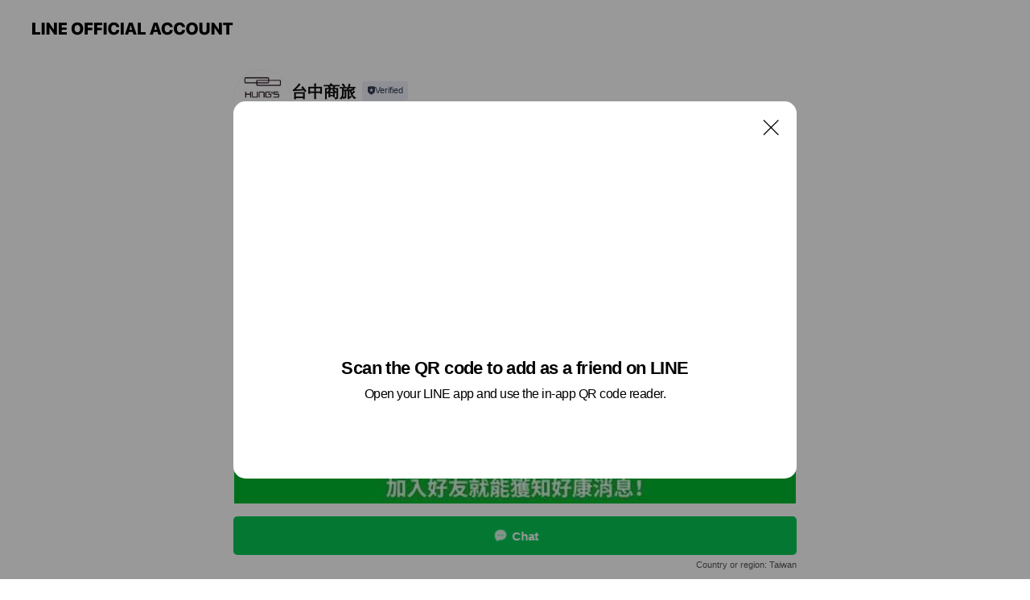

--- FILE ---
content_type: text/html; charset=utf-8
request_url: https://page.line.me/olt4505l?openQrModal=true
body_size: 11886
content:
<!DOCTYPE html><html lang="en"><script id="oa-script-list" type="application/json">https://page.line-scdn.net/_next/static/chunks/pages/_app-04a59534f1b6ba96.js,https://page.line-scdn.net/_next/static/chunks/pages/%5BsearchId%5D-64515e177c06d1a4.js</script><head><meta charSet="UTF-8"/><meta name="viewport" content="width=device-width,initial-scale=1,minimum-scale=1,maximum-scale=1,user-scalable=no,viewport-fit=cover"/><link rel="apple-touch-icon" sizes="180x180" href="https://page.line-scdn.net/favicons/apple-touch-icon.png"/><link rel="icon" type="image/png" sizes="32x32" href="https://page.line-scdn.net/favicons/favicon-32x32.png"/><link rel="icon" type="image/png" sizes="16x16" href="https://page.line-scdn.net/favicons/favicon-16x16.png&quot;"/><link rel="mask-icon" href="https://page.line-scdn.net/favicons/safari-pinned-tab.svg" color="#4ecd00"/><link rel="shortcut icon" href="https://page.line-scdn.net/favicons/favicon.ico"/><meta name="theme-color" content="#ffffff"/><meta property="og:image" content="https://page-share.line.me//%40olt4505l/global/og_image.png?ts=1768793127567"/><meta name="twitter:card" content="summary_large_image"/><link rel="stylesheet" href="https://unpkg.com/swiper@6.8.1/swiper-bundle.min.css"/><title>台中商旅 | LINE Official Account</title><meta property="og:title" content="台中商旅 | LINE Official Account"/><meta name="twitter:title" content="台中商旅 | LINE Official Account"/><link rel="canonical" href="https://page.line.me/olt4505l"/><meta property="line:service_name" content="Official Account"/><meta property="line:sub_title_2" content=" 台中市西屯區台灣大道三段593號"/><meta name="description" content="台中商旅&#x27;s LINE official account profile page. Add them as a friend for the latest news."/><meta name="next-head-count" content="18"/><link rel="preload" href="https://page.line-scdn.net/_next/static/css/6c56c7c442f9e637.css" as="style"/><link rel="stylesheet" href="https://page.line-scdn.net/_next/static/css/6c56c7c442f9e637.css" data-n-g=""/><link rel="preload" href="https://page.line-scdn.net/_next/static/css/32cf1b1e6f7e57c2.css" as="style"/><link rel="stylesheet" href="https://page.line-scdn.net/_next/static/css/32cf1b1e6f7e57c2.css" data-n-p=""/><noscript data-n-css=""></noscript><script defer="" nomodule="" src="https://page.line-scdn.net/_next/static/chunks/polyfills-c67a75d1b6f99dc8.js"></script><script src="https://page.line-scdn.net/_next/static/chunks/webpack-130e19885477412b.js" defer=""></script><script src="https://page.line-scdn.net/_next/static/chunks/framework-5d5971fdfab04833.js" defer=""></script><script src="https://page.line-scdn.net/_next/static/chunks/main-05d9c954f502a1b0.js" defer=""></script><script src="https://page.line-scdn.net/_next/static/chunks/e893f787-81841bf25f7a5b4d.js" defer=""></script><script src="https://page.line-scdn.net/_next/static/chunks/fd0ff8c8-d43e8626c80b2f59.js" defer=""></script><script src="https://page.line-scdn.net/_next/static/chunks/518-b33b01654ebc3704.js" defer=""></script><script src="https://page.line-scdn.net/_next/static/chunks/421-6db75eee1ddcc32a.js" defer=""></script><script src="https://page.line-scdn.net/_next/static/chunks/70-2befe84e3601a64e.js" defer=""></script><script src="https://page.line-scdn.net/_next/static/chunks/806-b648e1cb86c8d62b.js" defer=""></script><script src="https://page.line-scdn.net/_next/static/chunks/137-90ab3d3bd63e8e4a.js" defer=""></script><script src="https://page.line-scdn.net/_next/static/chunks/124-b469aeaada29d832.js" defer=""></script><script src="https://page.line-scdn.net/_next/static/chunks/423-d26e88c20d1ad3af.js" defer=""></script><script src="https://page.line-scdn.net/_next/static/chunks/913-0e0576b9d3accdb4.js" defer=""></script><script src="https://page.line-scdn.net/_next/static/chunks/741-3bb2a46e2bff1fe4.js" defer=""></script><script src="https://page.line-scdn.net/_next/static/wbE9r1btNEObkNSy-fn7d/_buildManifest.js" defer=""></script><script src="https://page.line-scdn.net/_next/static/wbE9r1btNEObkNSy-fn7d/_ssgManifest.js" defer=""></script></head><body class=""><div id="__next"><div class="wrap main" style="--profile-button-color:#06c755" data-background="false" data-theme="true" data-js-top="true"><header id="header" class="header header_web"><div class="header_wrap"><span class="header_logo"><svg xmlns="http://www.w3.org/2000/svg" fill="none" viewBox="0 0 250 17" class="header_logo_image" role="img" aria-label="LINE OFFICIAL ACCOUNT" title="LINE OFFICIAL ACCOUNT"><path fill="#000" d="M.118 16V1.204H3.88v11.771h6.121V16zm11.607 0V1.204h3.763V16zm6.009 0V1.204h3.189l5.916 8.541h.072V1.204h3.753V16h-3.158l-5.947-8.634h-.072V16zm15.176 0V1.204h10.14v3.025h-6.377V7.15h5.998v2.83h-5.998v2.994h6.378V16zm23.235.267c-4.491 0-7.3-2.943-7.3-7.66v-.02c0-4.707 2.83-7.65 7.3-7.65 4.502 0 7.311 2.943 7.311 7.65v.02c0 4.717-2.8 7.66-7.311 7.66m0-3.118c2.153 0 3.486-1.763 3.486-4.542v-.02c0-2.8-1.363-4.533-3.486-4.533-2.102 0-3.466 1.723-3.466 4.532v.02c0 2.81 1.354 4.543 3.466 4.543M65.291 16V1.204h10.07v3.025h-6.306v3.373h5.732v2.881h-5.732V16zm11.731 0V1.204h10.07v3.025h-6.307v3.373h5.732v2.881h-5.732V16zm11.73 0V1.204h3.764V16zm12.797.267c-4.44 0-7.198-2.84-7.198-7.67v-.01c0-4.83 2.779-7.65 7.198-7.65 3.866 0 6.542 2.481 6.676 5.793v.103h-3.62l-.021-.154c-.235-1.538-1.312-2.625-3.035-2.625-2.06 0-3.363 1.692-3.363 4.522v.01c0 2.861 1.313 4.563 3.374 4.563 1.63 0 2.789-1.015 3.045-2.666l.02-.112h3.62l-.01.112c-.133 3.312-2.84 5.784-6.686 5.784m8.47-.267V1.204h3.763V16zm5.189 0 4.983-14.796h4.604L129.778 16h-3.947l-.923-3.25h-4.83l-.923 3.25zm7.249-11.577-1.6 5.62h3.271l-1.599-5.62zM131.204 16V1.204h3.763v11.771h6.121V16zm14.868 0 4.983-14.796h4.604L160.643 16h-3.948l-.923-3.25h-4.83L150.02 16zm7.249-11.577-1.599 5.62h3.271l-1.6-5.62zm14.653 11.844c-4.44 0-7.198-2.84-7.198-7.67v-.01c0-4.83 2.779-7.65 7.198-7.65 3.866 0 6.542 2.481 6.675 5.793v.103h-3.619l-.021-.154c-.236-1.538-1.312-2.625-3.035-2.625-2.061 0-3.363 1.692-3.363 4.522v.01c0 2.861 1.312 4.563 3.373 4.563 1.631 0 2.789-1.015 3.046-2.666l.02-.112h3.62l-.01.112c-.134 3.312-2.841 5.784-6.686 5.784m15.258 0c-4.44 0-7.198-2.84-7.198-7.67v-.01c0-4.83 2.778-7.65 7.198-7.65 3.866 0 6.542 2.481 6.675 5.793v.103h-3.619l-.021-.154c-.236-1.538-1.312-2.625-3.035-2.625-2.061 0-3.363 1.692-3.363 4.522v.01c0 2.861 1.312 4.563 3.373 4.563 1.631 0 2.789-1.015 3.046-2.666l.02-.112h3.62l-.011.112c-.133 3.312-2.84 5.784-6.685 5.784m15.36 0c-4.491 0-7.3-2.943-7.3-7.66v-.02c0-4.707 2.83-7.65 7.3-7.65 4.502 0 7.311 2.943 7.311 7.65v.02c0 4.717-2.799 7.66-7.311 7.66m0-3.118c2.154 0 3.487-1.763 3.487-4.542v-.02c0-2.8-1.364-4.533-3.487-4.533-2.102 0-3.466 1.723-3.466 4.532v.02c0 2.81 1.354 4.543 3.466 4.543m15.514 3.118c-3.855 0-6.367-2.184-6.367-5.517V1.204h3.763v9.187c0 1.723.923 2.758 2.615 2.758 1.681 0 2.604-1.035 2.604-2.758V1.204h3.763v9.546c0 3.322-2.491 5.517-6.378 5.517M222.73 16V1.204h3.189l5.916 8.541h.072V1.204h3.753V16h-3.158l-5.947-8.634h-.072V16zm18.611 0V4.229h-4.081V1.204h11.915v3.025h-4.081V16z"></path></svg></span></div></header><div class="container"><div data-intersection-target="profileFace" class="_root_f63qr_2 _modeLiffApp_f63qr_155"><div class="_account_f63qr_11"><div class="_accountHead_f63qr_16"><div class="_accountHeadIcon_f63qr_22"><a class="_accountHeadIconLink_f63qr_31" href="/olt4505l/profile/img"><div class="_root_19dwp_1"><img class="_thumbnailImage_19dwp_8" src="https://profile.line-scdn.net/0hdGHHvMrZO2h1MRdQaCJEP0l0NQUCHz0gDQcmCVhjYQxbBng-HVMmD1Q4Z1EKVX85HVJ0C1gybQpR/preview" alt="Show profile photo" width="70" height="70"/></div></a></div><div class="_accountHeadContents_f63qr_34"><h1 class="_accountHeadTitle_f63qr_37"><span class="_accountHeadTitleText_f63qr_51">台中商旅</span><button type="button" class="_accountHeadBadge_f63qr_54" aria-label="Show account info"><span class="_root_4p75h_1 _typeCertified_4p75h_20"><span class="_icon_4p75h_17"><span role="img" aria-label="Verification status" class="la labs _iconImage_4p75h_17" style="width:11px;aspect-ratio:1;display:inline-grid;place-items:stretch"><svg xmlns="http://www.w3.org/2000/svg" data-laicon-version="10.2" viewBox="0 0 20 20" fill="currentColor"><g transform="translate(-2 -2)"><path d="M12 2.5c-3.7 0-6.7.7-7.8 1-.3.2-.5.5-.5.8v8.9c0 3.2 4.2 6.3 8 8.2.1 0 .2.1.3.1s.2 0 .3-.1c3.9-1.9 8-5 8-8.2V4.3c0-.3-.2-.6-.5-.7-1.1-.3-4.1-1.1-7.8-1.1zm0 4.2 1.2 2.7 2.7.3-1.9 2 .4 2.8-2.4-1.2-2.4 1.3.4-2.8-1.9-2 2.7-.3L12 6.7z"/></g></svg></span></span><span class="_label_4p75h_42">Verified</span></span></button></h1><div class="_accountHeadSubTexts_f63qr_58"><p class="_accountHeadSubText_f63qr_58">Friends<!-- --> <!-- -->3,265</p></div></div></div><div class="_accountInfo_f63qr_73"><p class="_accountInfoText_f63qr_85">台中商旅即是”家”的延伸</p><p class="_accountInfoText_f63qr_85">24H</p><p><a class="_accountInfoWebsiteLink_f63qr_137" href="http://www.hungsmansion.com/html/aboutus.htm"><span class="_accountInfoWebsiteUrl_f63qr_141">www.hungsmansion.com/html/aboutus.htm</span><span class="_accountInfoWebsiteCount_f63qr_147">1 other items</span></a></p></div><div class="_actionButtons_f63qr_152"><div><div class="_root_1nhde_1"><button type="button" class="_button_1nhde_9"><span class="_icon_1nhde_31"><span role="img" class="la lar" style="width:14px;aspect-ratio:1;display:inline-grid;place-items:stretch"><svg xmlns="http://www.w3.org/2000/svg" data-laicon-version="15.0" viewBox="0 0 20 20" fill="currentColor"><g transform="translate(-2 -2)"><path d="M11.8722 10.2255a.9.9 0 1 0 0 1.8.9.9 0 0 0 0-1.8Zm-3.5386 0a.9.9 0 1 0 0 1.8.9.9 0 0 0 0-1.8Zm7.0767 0a.9.9 0 1 0 0 1.8.9.9 0 0 0 0-1.8Z"/><path d="M6.5966 6.374c-1.256 1.2676-1.988 3.1338-1.988 5.5207 0 2.8387 1.6621 5.3506 2.8876 6.8107.6247-.8619 1.6496-1.7438 3.2265-1.7444h.0015l2.2892-.0098h.0028c3.4682 0 6.2909-2.8223 6.2909-6.2904 0-1.9386-.7072-3.4895-1.9291-4.5632C16.1475 5.0163 14.3376 4.37 12.0582 4.37c-2.3602 0-4.2063.7369-5.4616 2.004Zm-.9235-.915C7.2185 3.8991 9.4223 3.07 12.0582 3.07c2.5189 0 4.6585.7159 6.1779 2.051 1.5279 1.3427 2.371 3.2622 2.371 5.5398 0 4.1857-3.4041 7.5896-7.5894 7.5904h-.0015l-2.2892.0098h-.0028c-1.33 0-2.114.9634-2.5516 1.8265l-.4192.8269-.6345-.676c-1.2252-1.3055-3.8103-4.4963-3.8103-8.3437 0-2.6555.8198-4.8767 2.3645-6.4358Z"/></g></svg></span></span><span class="_label_1nhde_14">Chat</span></button></div><div class="_root_1nhde_1"><a role="button" href="https://line.me/R/home/public/main?id=olt4505l&amp;utm_source=businessprofile&amp;utm_medium=action_btn" class="_button_1nhde_9"><span class="_icon_1nhde_31"><span role="img" class="la lar" style="width:14px;aspect-ratio:1;display:inline-grid;place-items:stretch"><svg xmlns="http://www.w3.org/2000/svg" data-laicon-version="15.0" viewBox="0 0 20 20" fill="currentColor"><g transform="translate(-2 -2)"><path d="M6.0001 4.5104a.35.35 0 0 0-.35.35v14.2792a.35.35 0 0 0 .35.35h12a.35.35 0 0 0 .35-.35V4.8604a.35.35 0 0 0-.35-.35h-12Zm-1.65.35c0-.9112.7387-1.65 1.65-1.65h12c.9113 0 1.65.7388 1.65 1.65v14.2792c0 .9113-.7387 1.65-1.65 1.65h-12c-.9113 0-1.65-.7387-1.65-1.65V4.8604Z"/><path d="M15.0534 12.65H8.9468v-1.3h6.1066v1.3Zm0-3.3413H8.9468v-1.3h6.1066v1.3Zm0 6.6827H8.9468v-1.3h6.1066v1.3Z"/></g></svg></span></span><span class="_label_1nhde_14">Posts</span></a></div><div class="_root_1nhde_1"><button type="button" class="_button_1nhde_9"><span class="_icon_1nhde_31"><span role="img" class="la lar" style="width:14px;aspect-ratio:1;display:inline-grid;place-items:stretch"><svg xmlns="http://www.w3.org/2000/svg" data-laicon-version="15.0" viewBox="0 0 20 20" fill="currentColor"><g transform="translate(-2 -2)"><path d="m7.2948 4.362 2.555 2.888a.137.137 0 0 1-.005.188l-1.771 1.771a.723.723 0 0 0-.183.316.8889.8889 0 0 0-.031.215 1.42 1.42 0 0 0 .038.351c.052.23.16.51.333.836.348.654.995 1.551 2.143 2.699 1.148 1.148 2.045 1.795 2.7 2.144.325.173.605.28.835.332.113.025.233.042.351.038a.8881.8881 0 0 0 .215-.031.7244.7244 0 0 0 .316-.183l1.771-1.772a.1367.1367 0 0 1 .188-.005l2.889 2.556a.9241.9241 0 0 1 .04 1.346l-1.5 1.5c-.11.11-.4.28-.93.358-.516.076-1.21.058-2.06-.153-1.7-.422-4.002-1.608-6.67-4.276-2.667-2.667-3.853-4.97-4.275-6.668-.21-.851-.23-1.545-.153-2.06.079-.53.248-.821.358-.93l1.5-1.501a.9239.9239 0 0 1 1.346.04v.001Zm.973-.862a2.224 2.224 0 0 0-3.238-.099l-1.5 1.5c-.376.377-.623.97-.725 1.66-.104.707-.068 1.573.178 2.564.492 1.982 1.827 4.484 4.618 7.274 2.79 2.791 5.292 4.126 7.275 4.618.99.246 1.856.282 2.563.178.69-.102 1.283-.349 1.66-.725l1.5-1.5a2.2247 2.2247 0 0 0 .4408-2.5167 2.2252 2.2252 0 0 0-.5398-.7213l-2.889-2.557a1.4369 1.4369 0 0 0-1.968.06l-1.565 1.565a2.7941 2.7941 0 0 1-.393-.177c-.509-.27-1.305-.828-2.392-1.915-1.087-1.088-1.644-1.883-1.915-2.392a2.6894 2.6894 0 0 1-.177-.393l1.564-1.565c.537-.537.563-1.4.06-1.968L8.2678 3.5Z"/></g></svg></span></span><span class="_label_1nhde_14">Call</span></button></div></div></div></div></div><div class="content"><div class="ldsg-tab plugin_tab" data-flexible="flexible" style="--tab-indicator-position:0px;--tab-indicator-width:0px" id="tablist"><div class="tab-content"><div class="tab-content-inner"><div class="tab-list" role="tablist"><a aria-selected="true" role="tab" class="tab-list-item" tabindex="0"><span class="text">帳號簡介</span></a><a aria-selected="false" role="tab" class="tab-list-item"><span class="text">Mixed media feed</span></a><a aria-selected="false" role="tab" class="tab-list-item"><span class="text">房型介紹</span></a><a aria-selected="false" role="tab" class="tab-list-item"><span class="text">Basic info</span></a></div><div class="tab-indicator"></div></div></div></div><section class="section section_text" id="plugin-signboard-77912322758986" data-js-plugin="signboard"><h2 class="title_section" data-testid="plugin-header"><span class="title">帳號簡介</span></h2><div class="text_plugin"><div class="text_plugin_desc"><div class="text_area"><p class="text">台中商旅企業願景: 讓工作結合旅行等於生活的實踐家 企業使命: 台中商旅即是”家”的延伸　為理念 核心價值: 安全,便利,健康,舒適</p></div></div></div></section><section class="section media_seemore" id="plugin-media-77911634954628" data-js-plugin="media"><h2 class="title_section" data-testid="plugin-header"><span class="title">Mixed media feed</span></h2><div class="photo_plugin"><div class="photo_item"><a data-testid="link-with-next" href="/olt4505l/media/77911634954628/item/1153906841706028800"><picture class="picture"><img class="image" alt=""/></picture></a></div><div class="photo_item"><a data-testid="link-with-next" href="/olt4505l/media/77911634954628/item/1153768241506027800"><picture class="picture"><img class="image" alt=""/></picture></a></div><div class="photo_item"><a data-testid="link-with-next" href="/olt4505l/media/77911634954628/item/4366782"><picture class="picture"><img class="image" alt=""/></picture></a></div><div class="photo_item"><a data-testid="link-with-next" href="/olt4505l/media/77911634954628/item/4366781"><picture class="picture"><img class="image" alt=""/></picture></a></div><div class="photo_item"><a data-testid="link-with-next" href="/olt4505l/media/77911634954628/item/4366780"><picture class="picture"><img class="image" alt=""/></picture></a></div><div class="photo_item"><a data-testid="link-with-next" href="/olt4505l/media/77911634954628/item/4366779"><picture class="picture"><img class="image" alt=""/></picture></a></div><div class="photo_item"><a data-testid="link-with-next" href="/olt4505l/media/77911634954628/item/4366778"><picture class="picture"><img class="image" alt=""/></picture></a></div></div></section><section class="section section_collection" id="plugin-showcase-77911818442644" data-js-plugin="showcase"><a data-testid="link-with-next" class="link" href="/olt4505l/showcase/77911818442644"><h2 class="title_section" data-testid="plugin-header"><span class="title">房型介紹</span><span class="text_more">See more</span></h2></a><div class="collection_plugin"><div class="collection_plugin_item"><div class="collection_image"><picture class="picture"><img class="image" alt=""/></picture><span class="icon_outlink" data-testid="external-link-icon"><svg xmlns="http://www.w3.org/2000/svg" data-laicon-version="15" viewBox="0 0 20 20"><g fill="#fff"><path d="M9.465 9.707l7.83-7.83.92.92-7.831 7.829-.92-.92z"></path><path d="M17.458 2.622H12.92v-1.3h5.838v5.826h-1.3V2.622zM2.65 4.23a.185.185 0 01.01-.02.474.474 0 01.095-.117.557.557 0 01.142-.097.218.218 0 01.078-.023h7.955v-1.3H2.976c-.442 0-.836.22-1.102.464-.258.238-.523.621-.523 1.077v12.794c0 1.089.9 1.703 1.703 1.703h12.55c.962 0 1.749-.683 1.749-1.585V9.167h-1.3v7.96c0 .064-.08.284-.448.284H3.053a.435.435 0 01-.283-.11.371.371 0 01-.12-.293V4.23z"></path></g></svg></span></div><div class="collection_info"><strong class="collection_title">經典客房Classic Single</strong><p class="collection_desc">NT$3,800起 一大床(210cm*200cm)</p></div><a target="_blank" rel="noopener noreferrer ugc nofollow" href="https://tcch.ezhotel.com.tw/room/H" class="collection_link" data-testid="external-link"></a></div><div class="collection_plugin_item"><div class="collection_image"><picture class="picture"><img class="image" alt=""/></picture><span class="icon_outlink" data-testid="external-link-icon"><svg xmlns="http://www.w3.org/2000/svg" data-laicon-version="15" viewBox="0 0 20 20"><g fill="#fff"><path d="M9.465 9.707l7.83-7.83.92.92-7.831 7.829-.92-.92z"></path><path d="M17.458 2.622H12.92v-1.3h5.838v5.826h-1.3V2.622zM2.65 4.23a.185.185 0 01.01-.02.474.474 0 01.095-.117.557.557 0 01.142-.097.218.218 0 01.078-.023h7.955v-1.3H2.976c-.442 0-.836.22-1.102.464-.258.238-.523.621-.523 1.077v12.794c0 1.089.9 1.703 1.703 1.703h12.55c.962 0 1.749-.683 1.749-1.585V9.167h-1.3v7.96c0 .064-.08.284-.448.284H3.053a.435.435 0 01-.283-.11.371.371 0 01-.12-.293V4.23z"></path></g></svg></span></div><div class="collection_info"><strong class="collection_title">菁英套房Chief Studio</strong><p class="collection_desc">NT$4,400起 一大床(210cm*200cm)</p></div><a target="_blank" rel="noopener noreferrer ugc nofollow" href="https://tcch.ezhotel.com.tw/room/B" class="collection_link" data-testid="external-link"></a></div><div class="collection_plugin_item"><div class="collection_image"><picture class="picture"><img class="image" alt=""/></picture><span class="icon_outlink" data-testid="external-link-icon"><svg xmlns="http://www.w3.org/2000/svg" data-laicon-version="15" viewBox="0 0 20 20"><g fill="#fff"><path d="M9.465 9.707l7.83-7.83.92.92-7.831 7.829-.92-.92z"></path><path d="M17.458 2.622H12.92v-1.3h5.838v5.826h-1.3V2.622zM2.65 4.23a.185.185 0 01.01-.02.474.474 0 01.095-.117.557.557 0 01.142-.097.218.218 0 01.078-.023h7.955v-1.3H2.976c-.442 0-.836.22-1.102.464-.258.238-.523.621-.523 1.077v12.794c0 1.089.9 1.703 1.703 1.703h12.55c.962 0 1.749-.683 1.749-1.585V9.167h-1.3v7.96c0 .064-.08.284-.448.284H3.053a.435.435 0 01-.283-.11.371.371 0 01-.12-.293V4.23z"></path></g></svg></span></div><div class="collection_info"><strong class="collection_title">豪華客房Deluxe Twin</strong><p class="collection_desc">NT$4,900起 二中床(200cm*150cm)</p></div><a target="_blank" rel="noopener noreferrer ugc nofollow" href="https://tcch.ezhotel.com.tw/room/C" class="collection_link" data-testid="external-link"></a></div><div class="collection_plugin_item"><div class="collection_image"><picture class="picture"><img class="image" alt=""/></picture><span class="icon_outlink" data-testid="external-link-icon"><svg xmlns="http://www.w3.org/2000/svg" data-laicon-version="15" viewBox="0 0 20 20"><g fill="#fff"><path d="M9.465 9.707l7.83-7.83.92.92-7.831 7.829-.92-.92z"></path><path d="M17.458 2.622H12.92v-1.3h5.838v5.826h-1.3V2.622zM2.65 4.23a.185.185 0 01.01-.02.474.474 0 01.095-.117.557.557 0 01.142-.097.218.218 0 01.078-.023h7.955v-1.3H2.976c-.442 0-.836.22-1.102.464-.258.238-.523.621-.523 1.077v12.794c0 1.089.9 1.703 1.703 1.703h12.55c.962 0 1.749-.683 1.749-1.585V9.167h-1.3v7.96c0 .064-.08.284-.448.284H3.053a.435.435 0 01-.283-.11.371.371 0 01-.12-.293V4.23z"></path></g></svg></span></div><div class="collection_info"><strong class="collection_title">行政套房 Executive Studio</strong><p class="collection_desc">NT$5,800起 一大床(210cm*200cm)</p></div><a target="_blank" rel="noopener noreferrer ugc nofollow" href="https://tcch.ezhotel.com.tw/room/I" class="collection_link" data-testid="external-link"></a></div><div class="collection_plugin_item"><div class="collection_image"><picture class="picture"><img class="image" alt=""/></picture><span class="icon_outlink" data-testid="external-link-icon"><svg xmlns="http://www.w3.org/2000/svg" data-laicon-version="15" viewBox="0 0 20 20"><g fill="#fff"><path d="M9.465 9.707l7.83-7.83.92.92-7.831 7.829-.92-.92z"></path><path d="M17.458 2.622H12.92v-1.3h5.838v5.826h-1.3V2.622zM2.65 4.23a.185.185 0 01.01-.02.474.474 0 01.095-.117.557.557 0 01.142-.097.218.218 0 01.078-.023h7.955v-1.3H2.976c-.442 0-.836.22-1.102.464-.258.238-.523.621-.523 1.077v12.794c0 1.089.9 1.703 1.703 1.703h12.55c.962 0 1.749-.683 1.749-1.585V9.167h-1.3v7.96c0 .064-.08.284-.448.284H3.053a.435.435 0 01-.283-.11.371.371 0 01-.12-.293V4.23z"></path></g></svg></span></div><div class="collection_info"><strong class="collection_title">景隅套房Gardemvfew Suite</strong><p class="collection_desc">NT$12,000起 一大床(210cm*200cm)</p></div><a target="_blank" rel="noopener noreferrer ugc nofollow" href="https://tcch.ezhotel.com.tw/room/E" class="collection_link" data-testid="external-link"></a></div></div></section><section class="section section_coupon" id="plugin-coupon-82388867828095" data-js-plugin="coupon"></section><section class="section section_shopcard" id="plugin-reward-card-82388867828096" data-js-plugin="rewardCard"></section><section class="section section_info" id="plugin-information-10715874" data-js-plugin="information"><h2 class="title_section" data-testid="plugin-header"><span class="title">Basic info</span></h2><div class="basic_info_item info_time is-solo"><i class="icon"><svg width="19" height="19" viewBox="0 0 19 19" fill="none" xmlns="http://www.w3.org/2000/svg"><path fill-rule="evenodd" clip-rule="evenodd" d="M9.5 2.177a7.323 7.323 0 100 14.646 7.323 7.323 0 000-14.646zm0 1.03a6.294 6.294 0 110 12.587 6.294 6.294 0 010-12.588zm.514 5.996v-3.73H8.985v4.324l2.79 1.612.515-.892-2.276-1.314z" fill="#000"></path></svg></i><p class="memo">24H</p></div><div class="basic_info_item info_tel is_selectable"><i class="icon"><svg width="19" height="19" viewBox="0 0 19 19" fill="none" xmlns="http://www.w3.org/2000/svg"><path fill-rule="evenodd" clip-rule="evenodd" d="M2.816 3.858L4.004 2.67a1.76 1.76 0 012.564.079l2.024 2.286a1.14 1.14 0 01-.048 1.559L7.306 7.832l.014.04c.02.052.045.11.075.173l.051.1c.266.499.762 1.137 1.517 1.892.754.755 1.393 1.25 1.893 1.516.103.055.194.097.271.126l.04.014 1.239-1.238a1.138 1.138 0 011.465-.121l.093.074 2.287 2.024a1.76 1.76 0 01.078 2.563l-1.188 1.188c-1.477 1.478-5.367.513-9.102-3.222-3.735-3.735-4.7-7.625-3.223-9.103zm5.005 1.86L5.797 3.43a.731.731 0 00-1.065-.033L3.544 4.586c-.31.31-.445 1.226-.162 2.367.393 1.582 1.49 3.386 3.385 5.28 1.894 1.894 3.697 2.992 5.28 3.384 1.14.284 2.057.148 2.367-.162l1.187-1.187a.731.731 0 00-.032-1.065l-2.287-2.024a.109.109 0 00-.148.004l-1.403 1.402c-.517.518-1.887-.21-3.496-1.82l-.158-.16c-1.499-1.54-2.164-2.837-1.663-3.337l1.402-1.402a.108.108 0 00.005-.149z" fill="#000"></path></svg></i><a class="link" href="#"><span>04-2255-6688</span></a></div><div class="basic_info_item info_url is_selectable"><i class="icon"><svg width="19" height="19" viewBox="0 0 19 19" fill="none" xmlns="http://www.w3.org/2000/svg"><path fill-rule="evenodd" clip-rule="evenodd" d="M9.5 2.18a7.32 7.32 0 100 14.64 7.32 7.32 0 000-14.64zM3.452 7.766A6.294 6.294 0 003.21 9.5c0 .602.084 1.184.242 1.736H6.32A17.222 17.222 0 016.234 9.5c0-.597.03-1.178.086-1.735H3.452zm.396-1.029H6.46c.224-1.303.607-2.422 1.11-3.225a6.309 6.309 0 00-3.722 3.225zm3.51 1.03a15.745 15.745 0 000 3.47h4.284a15.749 15.749 0 000-3.47H7.358zm4.131-1.03H7.511C7.903 4.64 8.707 3.21 9.5 3.21c.793 0 1.597 1.43 1.99 3.526zm1.19 1.03a17.21 17.21 0 010 3.47h2.869A6.292 6.292 0 0015.79 9.5c0-.602-.084-1.184-.242-1.735H12.68zm2.473-1.03H12.54c-.224-1.303-.607-2.422-1.11-3.225a6.308 6.308 0 013.722 3.225zM7.57 15.489a6.309 6.309 0 01-3.722-3.224H6.46c.224 1.303.607 2.421 1.11 3.224zm1.929.301c-.793 0-1.596-1.43-1.99-3.525h3.98c-.394 2.095-1.197 3.525-1.99 3.525zm1.93-.301c.503-.803.886-1.921 1.11-3.224h2.612a6.309 6.309 0 01-3.723 3.224z" fill="#000"></path></svg></i><a class="account_info_website_link" href="http://www.hungsmansion.com/html/aboutus.htm"><span class="account_info_website_url">www.hungsmansion.com/html/aboutus.htm</span><span class="account_info_website_count">1 other items</span></a></div><div class="basic_info_item info_facility"><i class="icon"><svg width="19" height="19" viewBox="0 0 19 19" fill="none" xmlns="http://www.w3.org/2000/svg"><path fill-rule="evenodd" clip-rule="evenodd" d="M9.5 2.178a7.322 7.322 0 100 14.644 7.322 7.322 0 000-14.644zm0 1.03a6.293 6.293 0 110 12.585 6.293 6.293 0 010-12.586zm.515 2.791v4.413h-1.03V5.999h1.03zm-.51 5.651a.66.66 0 100 1.321.66.66 0 000-1.321z" fill="#000"></path></svg></i>Parking available, no smoking</div><div class="basic_info_item place_map" data-js-access="true"><div class="map_area"><a target="_blank" rel="noopener" href="https://www.google.com/maps/search/?api=1&amp;query=24.170089%2C120.63720999999998"><img src="https://maps.googleapis.com/maps/api/staticmap?key=AIzaSyCmbTfxB3uMZpzVX9NYKqByC1RRi2jIjf0&amp;channel=Line_Account&amp;scale=2&amp;size=400x200&amp;center=24.170189%2C120.63720999999998&amp;markers=scale%3A2%7Cicon%3Ahttps%3A%2F%2Fpage.line-scdn.net%2F_%2Fimages%2FmapPin.v1.png%7C24.170089%2C120.63720999999998&amp;language=en&amp;region=&amp;signature=V38i7FxZH7QYQTBDLblgzyhvghI%3D" alt=""/></a></div><div class="map_text"><i class="icon"><svg width="19" height="19" viewBox="0 0 19 19" fill="none" xmlns="http://www.w3.org/2000/svg"><path fill-rule="evenodd" clip-rule="evenodd" d="M9.731 1.864l-.23-.004a6.308 6.308 0 00-4.853 2.266c-2.155 2.565-1.9 6.433.515 8.857a210.37 210.37 0 013.774 3.911.772.772 0 001.13 0l.942-.996a182.663 182.663 0 012.829-2.916c2.413-2.422 2.67-6.29.515-8.855a6.308 6.308 0 00-4.622-2.263zm-.23 1.026a5.28 5.28 0 014.064 1.9c1.805 2.147 1.588 5.413-.456 7.466l-.452.456a209.82 209.82 0 00-2.87 2.98l-.285.3-1.247-1.31a176.87 176.87 0 00-2.363-2.425c-2.045-2.053-2.261-5.32-.456-7.468a5.28 5.28 0 014.064-1.9zm0 3.289a2.004 2.004 0 100 4.008 2.004 2.004 0 000-4.008zm0 1.029a.975.975 0 110 1.95.975.975 0 010-1.95z" fill="#000"></path></svg></i><div class="map_title_area"><strong class="map_title"> 台中市西屯區台灣大道三段593號</strong><button type="button" class="button_copy" aria-label="Copy"><i class="icon_copy"><svg width="16" height="16" xmlns="http://www.w3.org/2000/svg" data-laicon-version="15" viewBox="0 0 24 24"><path d="M3.2 3.05a.65.65 0 01.65-.65h12.99a.65.65 0 01.65.65V6.5h-1.3V3.7H4.5v13.28H7v1.3H3.85a.65.65 0 01-.65-.65V3.05z"></path><path d="M6.52 6.36a.65.65 0 01.65-.65h12.98a.65.65 0 01.65.65V17.5l-4.1 4.1H7.17a.65.65 0 01-.65-.65V6.36zm1.3.65V20.3h8.34l3.34-3.34V7.01H7.82z"></path><path d="M14.13 10.19H9.6v-1.3h4.53v1.3zm0 2.2H9.6v-1.3h4.53v1.3zm1.27 3.81h5.4v1.3h-4.1v4.1h-1.3v-5.4z"></path></svg></i></button></div><div class="map_address">朝馬站</div></div></div></section><div class="go_top"><a class="btn_top"><span class="icon"><svg xmlns="http://www.w3.org/2000/svg" width="10" height="11" viewBox="0 0 10 11"><g fill="#111"><path d="M1.464 6.55L.05 5.136 5 .186 6.414 1.6z"></path><path d="M9.95 5.136L5 .186 3.586 1.6l4.95 4.95z"></path><path d="M6 1.507H4v9.259h2z"></path></g></svg></span><span class="text">Top</span></a></div></div></div><div id="footer" class="footer"><div class="account_info"><span class="text">@hungsmansion</span></div><div class="provider_info"><span class="text">© LY Corporation</span><div class="link_group"><a data-testid="link-with-next" class="link" href="/olt4505l/report">Report</a><a target="_self" rel="noopener" href="https://liff.line.me/1654867680-wGKa63aV/?utm_source=LINE&amp;utm_medium=referral&amp;utm_campaign=oa_profile_footer" class="link">Other official accounts</a></div></div></div><div class="floating_bar is_active"><div class="floating_button is_active"><a target="_blank" rel="noopener" data-js-chat-button="true" class="button_profile"><button type="button" class="button button_chat"><div class="button_content"><i class="icon"><svg xmlns="http://www.w3.org/2000/svg" width="39" height="38" viewBox="0 0 39 38"><path fill="#3C3E43" d="M24.89 19.19a1.38 1.38 0 11-.003-2.76 1.38 1.38 0 01.004 2.76m-5.425 0a1.38 1.38 0 110-2.76 1.38 1.38 0 010 2.76m-5.426 0a1.38 1.38 0 110-2.76 1.38 1.38 0 010 2.76m5.71-13.73c-8.534 0-13.415 5.697-13.415 13.532 0 7.834 6.935 13.875 6.935 13.875s1.08-4.113 4.435-4.113c1.163 0 2.147-.016 3.514-.016 6.428 0 11.64-5.211 11.64-11.638 0-6.428-4.573-11.64-13.108-11.64"></path></svg><svg width="20" height="20" viewBox="0 0 20 20" fill="none" xmlns="http://www.w3.org/2000/svg"><path fill-rule="evenodd" clip-rule="evenodd" d="M2.792 9.92c0-4.468 2.862-7.355 7.291-7.355 4.329 0 7.124 2.483 7.124 6.326a6.332 6.332 0 01-6.325 6.325l-1.908.008c-1.122 0-1.777.828-2.129 1.522l-.348.689-.53-.563c-1.185-1.264-3.175-3.847-3.175-6.953zm5.845 1.537h.834V7.024h-.834v1.8H7.084V7.046h-.833v4.434h.833V9.658h1.553v1.8zm4.071-4.405h.834v2.968h-.834V7.053zm-2.09 4.395h.833V8.48h-.834v2.967zm.424-3.311a.542.542 0 110-1.083.542.542 0 010 1.083zm1.541 2.77a.542.542 0 101.084 0 .542.542 0 00-1.084 0z" fill="#fff"></path></svg></i><span class="text">Chat</span></div></button></a></div><div class="region_area">Country or region:<!-- --> <!-- -->Taiwan</div></div></div></div><script src="https://static.line-scdn.net/liff/edge/versions/2.27.1/sdk.js"></script><script src="https://static.line-scdn.net/uts/edge/stable/uts.js"></script><script id="__NEXT_DATA__" type="application/json">{"props":{"pageProps":{"initialDataString":"{\"lang\":\"en\",\"origin\":\"web\",\"opener\":{},\"device\":\"Desktop\",\"lineAppVersion\":\"\",\"requestedSearchId\":\"olt4505l\",\"openQrModal\":true,\"isBusinessAccountLineMeDomain\":false,\"account\":{\"accountInfo\":{\"id\":\"10715874\",\"provider\":{\"isCertificated\":false,\"name\":\"台中商旅\"},\"countryCode\":\"TW\",\"managingCountryCode\":\"TW\",\"basicSearchId\":\"@olt4505l\",\"premiumSearchId\":\"@hungsmansion\",\"subPageId\":\"77898690660086\",\"profileConfig\":{\"activateSearchId\":true,\"activateFollowerCount\":false},\"shareInfoImage\":\"https://page-share.line.me//%40olt4505l/global/og_image.png?ts=1768793127567\",\"friendCount\":3265},\"profile\":{\"type\":\"basic\",\"name\":\"台中商旅\",\"badgeType\":\"certified\",\"profileImg\":{\"original\":\"https://profile.line-scdn.net/0hdGHHvMrZO2h1MRdQaCJEP0l0NQUCHz0gDQcmCVhjYQxbBng-HVMmD1Q4Z1EKVX85HVJ0C1gybQpR\",\"thumbs\":{\"xSmall\":\"https://profile.line-scdn.net/0hdGHHvMrZO2h1MRdQaCJEP0l0NQUCHz0gDQcmCVhjYQxbBng-HVMmD1Q4Z1EKVX85HVJ0C1gybQpR/preview\",\"small\":\"https://profile.line-scdn.net/0hdGHHvMrZO2h1MRdQaCJEP0l0NQUCHz0gDQcmCVhjYQxbBng-HVMmD1Q4Z1EKVX85HVJ0C1gybQpR/preview\",\"mid\":\"https://profile.line-scdn.net/0hdGHHvMrZO2h1MRdQaCJEP0l0NQUCHz0gDQcmCVhjYQxbBng-HVMmD1Q4Z1EKVX85HVJ0C1gybQpR/preview\",\"large\":\"https://profile.line-scdn.net/0hdGHHvMrZO2h1MRdQaCJEP0l0NQUCHz0gDQcmCVhjYQxbBng-HVMmD1Q4Z1EKVX85HVJ0C1gybQpR/preview\",\"xLarge\":\"https://profile.line-scdn.net/0hdGHHvMrZO2h1MRdQaCJEP0l0NQUCHz0gDQcmCVhjYQxbBng-HVMmD1Q4Z1EKVX85HVJ0C1gybQpR/preview\",\"xxLarge\":\"https://profile.line-scdn.net/0hdGHHvMrZO2h1MRdQaCJEP0l0NQUCHz0gDQcmCVhjYQxbBng-HVMmD1Q4Z1EKVX85HVJ0C1gybQpR/preview\"}},\"btnList\":[{\"type\":\"chat\",\"color\":\"#3c3e43\",\"chatReplyTimeDisplay\":false},{\"type\":\"home\",\"color\":\"#3c3e43\"},{\"type\":\"call\",\"color\":\"#3c3e43\",\"callType\":\"phone\",\"tel\":\"04-2255-6688\"}],\"buttonColor\":\"#06c755\",\"info\":{\"statusMsg\":\"台中商旅即是”家”的延伸\",\"basicInfo\":{\"description\":null,\"id\":\"10715874\"}},\"oaCallable\":false,\"floatingBarMessageList\":[],\"actionButtonServiceUrls\":[{\"buttonType\":\"HOME\",\"url\":\"https://line.me/R/home/public/main?id=olt4505l\"}],\"displayInformation\":{\"workingTime\":null,\"budget\":null,\"callType\":null,\"oaCallable\":false,\"oaCallAnyway\":false,\"tel\":null,\"website\":null,\"address\":null,\"newAddress\":null,\"oldAddressDeprecated\":false}},\"pluginList\":[{\"type\":\"signboard\",\"id\":\"77912322758986\",\"title\":\"帳號簡介\",\"content\":{\"item\":{\"type\":\"text\",\"title\":\"帳號簡介\",\"body\":\"台中商旅企業願景: 讓工作結合旅行等於生活的實踐家 企業使命: 台中商旅即是”家”的延伸　為理念 核心價值: 安全,便利,健康,舒適\"}}},{\"type\":\"media\",\"id\":\"77911634954628\",\"content\":{\"itemList\":[{\"type\":\"media\",\"id\":\"1153906841706028800\",\"srcType\":\"timeline\",\"item\":{\"type\":\"photo\",\"body\":\"\",\"img\":{\"original\":\"https://voom-obs.line-scdn.net/r/myhome/hex/cj02b2I3bjkyMWxsMDhkJnM9anA3JnQ9bSZ1PTE4a3RrbjUybzNqZzAmaT0y\",\"thumbs\":{\"xSmall\":\"https://voom-obs.line-scdn.net/r/myhome/hex/cj02b2I3bjkyMWxsMDhkJnM9anA3JnQ9bSZ1PTE4a3RrbjUybzNqZzAmaT0y/w100\",\"small\":\"https://voom-obs.line-scdn.net/r/myhome/hex/cj02b2I3bjkyMWxsMDhkJnM9anA3JnQ9bSZ1PTE4a3RrbjUybzNqZzAmaT0y/w240\",\"mid\":\"https://voom-obs.line-scdn.net/r/myhome/hex/cj02b2I3bjkyMWxsMDhkJnM9anA3JnQ9bSZ1PTE4a3RrbjUybzNqZzAmaT0y/w480\",\"large\":\"https://voom-obs.line-scdn.net/r/myhome/hex/cj02b2I3bjkyMWxsMDhkJnM9anA3JnQ9bSZ1PTE4a3RrbjUybzNqZzAmaT0y/w750\",\"xLarge\":\"https://voom-obs.line-scdn.net/r/myhome/hex/cj02b2I3bjkyMWxsMDhkJnM9anA3JnQ9bSZ1PTE4a3RrbjUybzNqZzAmaT0y/w960\",\"xxLarge\":\"https://voom-obs.line-scdn.net/r/myhome/hex/cj02b2I3bjkyMWxsMDhkJnM9anA3JnQ9bSZ1PTE4a3RrbjUybzNqZzAmaT0y/w2400\"}}}},{\"type\":\"media\",\"id\":\"1153768241506027800\",\"srcType\":\"timeline\",\"item\":{\"type\":\"photo\",\"body\":\"\",\"img\":{\"original\":\"https://voom-obs.line-scdn.net/r/myhome/hex/cj0tNGlnYm5ma2lwOTF1ciZzPWpwNyZ0PW0mdT0xOGo5ZmZ2OXMzbDAxJmk9Mw\",\"thumbs\":{\"xSmall\":\"https://voom-obs.line-scdn.net/r/myhome/hex/cj0tNGlnYm5ma2lwOTF1ciZzPWpwNyZ0PW0mdT0xOGo5ZmZ2OXMzbDAxJmk9Mw/w100\",\"small\":\"https://voom-obs.line-scdn.net/r/myhome/hex/cj0tNGlnYm5ma2lwOTF1ciZzPWpwNyZ0PW0mdT0xOGo5ZmZ2OXMzbDAxJmk9Mw/w240\",\"mid\":\"https://voom-obs.line-scdn.net/r/myhome/hex/cj0tNGlnYm5ma2lwOTF1ciZzPWpwNyZ0PW0mdT0xOGo5ZmZ2OXMzbDAxJmk9Mw/w480\",\"large\":\"https://voom-obs.line-scdn.net/r/myhome/hex/cj0tNGlnYm5ma2lwOTF1ciZzPWpwNyZ0PW0mdT0xOGo5ZmZ2OXMzbDAxJmk9Mw/w750\",\"xLarge\":\"https://voom-obs.line-scdn.net/r/myhome/hex/cj0tNGlnYm5ma2lwOTF1ciZzPWpwNyZ0PW0mdT0xOGo5ZmZ2OXMzbDAxJmk9Mw/w960\",\"xxLarge\":\"https://voom-obs.line-scdn.net/r/myhome/hex/cj0tNGlnYm5ma2lwOTF1ciZzPWpwNyZ0PW0mdT0xOGo5ZmZ2OXMzbDAxJmk9Mw/w2400\"}}}},{\"type\":\"media\",\"id\":\"4366782\",\"srcType\":\"cms\",\"item\":{\"type\":\"photo\",\"body\":\"健身房\",\"img\":{\"original\":\"https://oa-profile-media.line-scdn.net/0hPTAtczZjD3t8DSWvDNpwLFNSAQpPb1Z6FztDHQ4OWFdUPE8uXG5JSQoRWUhUPFQsQ24TSlgPBhtXOU9_ED9FH1AOVQ5QNRx6EG5GHA\",\"thumbs\":{\"xSmall\":\"https://oa-profile-media.line-scdn.net/0hPTAtczZjD3t8DSWvDNpwLFNSAQpPb1Z6FztDHQ4OWFdUPE8uXG5JSQoRWUhUPFQsQ24TSlgPBhtXOU9_ED9FH1AOVQ5QNRx6EG5GHA/w120\",\"small\":\"https://oa-profile-media.line-scdn.net/0hPTAtczZjD3t8DSWvDNpwLFNSAQpPb1Z6FztDHQ4OWFdUPE8uXG5JSQoRWUhUPFQsQ24TSlgPBhtXOU9_ED9FH1AOVQ5QNRx6EG5GHA/w240\",\"mid\":\"https://oa-profile-media.line-scdn.net/0hPTAtczZjD3t8DSWvDNpwLFNSAQpPb1Z6FztDHQ4OWFdUPE8uXG5JSQoRWUhUPFQsQ24TSlgPBhtXOU9_ED9FH1AOVQ5QNRx6EG5GHA/w480\",\"large\":\"https://oa-profile-media.line-scdn.net/0hPTAtczZjD3t8DSWvDNpwLFNSAQpPb1Z6FztDHQ4OWFdUPE8uXG5JSQoRWUhUPFQsQ24TSlgPBhtXOU9_ED9FH1AOVQ5QNRx6EG5GHA/w720\",\"xLarge\":\"https://oa-profile-media.line-scdn.net/0hPTAtczZjD3t8DSWvDNpwLFNSAQpPb1Z6FztDHQ4OWFdUPE8uXG5JSQoRWUhUPFQsQ24TSlgPBhtXOU9_ED9FH1AOVQ5QNRx6EG5GHA/w960\",\"xxLarge\":\"https://oa-profile-media.line-scdn.net/0hPTAtczZjD3t8DSWvDNpwLFNSAQpPb1Z6FztDHQ4OWFdUPE8uXG5JSQoRWUhUPFQsQ24TSlgPBhtXOU9_ED9FH1AOVQ5QNRx6EG5GHA/w2400\"}}}},{\"type\":\"media\",\"id\":\"4366781\",\"srcType\":\"cms\",\"item\":{\"type\":\"photo\",\"body\":\"迦朵餐廳\",\"img\":{\"original\":\"https://oa-profile-media.line-scdn.net/0hwaGHo635KE56MQKaCuZXGVVuJj9JU3EcTlVnKg9hd2JRBGgaWlI1Llwtf3pQUXNMFQdnLggydywEVGpKFgNiKlk2dTtWCTtPFlJhKQ\",\"thumbs\":{\"xSmall\":\"https://oa-profile-media.line-scdn.net/0hwaGHo635KE56MQKaCuZXGVVuJj9JU3EcTlVnKg9hd2JRBGgaWlI1Llwtf3pQUXNMFQdnLggydywEVGpKFgNiKlk2dTtWCTtPFlJhKQ/w120\",\"small\":\"https://oa-profile-media.line-scdn.net/0hwaGHo635KE56MQKaCuZXGVVuJj9JU3EcTlVnKg9hd2JRBGgaWlI1Llwtf3pQUXNMFQdnLggydywEVGpKFgNiKlk2dTtWCTtPFlJhKQ/w240\",\"mid\":\"https://oa-profile-media.line-scdn.net/0hwaGHo635KE56MQKaCuZXGVVuJj9JU3EcTlVnKg9hd2JRBGgaWlI1Llwtf3pQUXNMFQdnLggydywEVGpKFgNiKlk2dTtWCTtPFlJhKQ/w480\",\"large\":\"https://oa-profile-media.line-scdn.net/0hwaGHo635KE56MQKaCuZXGVVuJj9JU3EcTlVnKg9hd2JRBGgaWlI1Llwtf3pQUXNMFQdnLggydywEVGpKFgNiKlk2dTtWCTtPFlJhKQ/w720\",\"xLarge\":\"https://oa-profile-media.line-scdn.net/0hwaGHo635KE56MQKaCuZXGVVuJj9JU3EcTlVnKg9hd2JRBGgaWlI1Llwtf3pQUXNMFQdnLggydywEVGpKFgNiKlk2dTtWCTtPFlJhKQ/w960\",\"xxLarge\":\"https://oa-profile-media.line-scdn.net/0hwaGHo635KE56MQKaCuZXGVVuJj9JU3EcTlVnKg9hd2JRBGgaWlI1Llwtf3pQUXNMFQdnLggydywEVGpKFgNiKlk2dTtWCTtPFlJhKQ/w2400\"}}}},{\"type\":\"media\",\"id\":\"4366780\",\"srcType\":\"cms\",\"item\":{\"type\":\"photo\",\"body\":\"早餐自助餐取餐區\",\"img\":{\"original\":\"https://oa-profile-media.line-scdn.net/0hHsmtCQsJF1xQDT2IINpoC39SGS1jb05fa2MKPyBdGnB6PQAJcG5aaSURQTt8P0wNZGlaaCFdHGR-NVdYPD9dOHMLSyl8NQRdPG5eOw\",\"thumbs\":{\"xSmall\":\"https://oa-profile-media.line-scdn.net/0hHsmtCQsJF1xQDT2IINpoC39SGS1jb05fa2MKPyBdGnB6PQAJcG5aaSURQTt8P0wNZGlaaCFdHGR-NVdYPD9dOHMLSyl8NQRdPG5eOw/w120\",\"small\":\"https://oa-profile-media.line-scdn.net/0hHsmtCQsJF1xQDT2IINpoC39SGS1jb05fa2MKPyBdGnB6PQAJcG5aaSURQTt8P0wNZGlaaCFdHGR-NVdYPD9dOHMLSyl8NQRdPG5eOw/w240\",\"mid\":\"https://oa-profile-media.line-scdn.net/0hHsmtCQsJF1xQDT2IINpoC39SGS1jb05fa2MKPyBdGnB6PQAJcG5aaSURQTt8P0wNZGlaaCFdHGR-NVdYPD9dOHMLSyl8NQRdPG5eOw/w480\",\"large\":\"https://oa-profile-media.line-scdn.net/0hHsmtCQsJF1xQDT2IINpoC39SGS1jb05fa2MKPyBdGnB6PQAJcG5aaSURQTt8P0wNZGlaaCFdHGR-NVdYPD9dOHMLSyl8NQRdPG5eOw/w720\",\"xLarge\":\"https://oa-profile-media.line-scdn.net/0hHsmtCQsJF1xQDT2IINpoC39SGS1jb05fa2MKPyBdGnB6PQAJcG5aaSURQTt8P0wNZGlaaCFdHGR-NVdYPD9dOHMLSyl8NQRdPG5eOw/w960\",\"xxLarge\":\"https://oa-profile-media.line-scdn.net/0hHsmtCQsJF1xQDT2IINpoC39SGS1jb05fa2MKPyBdGnB6PQAJcG5aaSURQTt8P0wNZGlaaCFdHGR-NVdYPD9dOHMLSyl8NQRdPG5eOw/w2400\"}}}},{\"type\":\"media\",\"id\":\"4366779\",\"srcType\":\"cms\",\"item\":{\"type\":\"photo\",\"body\":\"酒吧\",\"img\":{\"original\":\"https://oa-profile-media.line-scdn.net/0hSmXZzq9PDEJlIyaWFfRzFUp8AjNWQVURWhIXcUJxUm4cFRkWRUBGJUY_WiFPQVccXkBDJBUkBSdKQUtGCRFGJkYkVzdJGx9DCUBFJQ\",\"thumbs\":{\"xSmall\":\"https://oa-profile-media.line-scdn.net/0hSmXZzq9PDEJlIyaWFfRzFUp8AjNWQVURWhIXcUJxUm4cFRkWRUBGJUY_WiFPQVccXkBDJBUkBSdKQUtGCRFGJkYkVzdJGx9DCUBFJQ/w120\",\"small\":\"https://oa-profile-media.line-scdn.net/0hSmXZzq9PDEJlIyaWFfRzFUp8AjNWQVURWhIXcUJxUm4cFRkWRUBGJUY_WiFPQVccXkBDJBUkBSdKQUtGCRFGJkYkVzdJGx9DCUBFJQ/w240\",\"mid\":\"https://oa-profile-media.line-scdn.net/0hSmXZzq9PDEJlIyaWFfRzFUp8AjNWQVURWhIXcUJxUm4cFRkWRUBGJUY_WiFPQVccXkBDJBUkBSdKQUtGCRFGJkYkVzdJGx9DCUBFJQ/w480\",\"large\":\"https://oa-profile-media.line-scdn.net/0hSmXZzq9PDEJlIyaWFfRzFUp8AjNWQVURWhIXcUJxUm4cFRkWRUBGJUY_WiFPQVccXkBDJBUkBSdKQUtGCRFGJkYkVzdJGx9DCUBFJQ/w720\",\"xLarge\":\"https://oa-profile-media.line-scdn.net/0hSmXZzq9PDEJlIyaWFfRzFUp8AjNWQVURWhIXcUJxUm4cFRkWRUBGJUY_WiFPQVccXkBDJBUkBSdKQUtGCRFGJkYkVzdJGx9DCUBFJQ/w960\",\"xxLarge\":\"https://oa-profile-media.line-scdn.net/0hSmXZzq9PDEJlIyaWFfRzFUp8AjNWQVURWhIXcUJxUm4cFRkWRUBGJUY_WiFPQVccXkBDJBUkBSdKQUtGCRFGJkYkVzdJGx9DCUBFJQ/w2400\"}}}},{\"type\":\"media\",\"id\":\"4366778\",\"srcType\":\"cms\",\"item\":{\"type\":\"photo\",\"body\":\"大廳交誼區\",\"img\":{\"original\":\"https://oa-profile-media.line-scdn.net/0h07LEIz28bxhxPEXMAesQT15jYWlCXjZIGgp1dwdpZDRYXiEcUV90dlYgOSsJWTRJGl0gLldoOS5UCCAcHQ4lfFI4OG1dBHwZHV8mfw\",\"thumbs\":{\"xSmall\":\"https://oa-profile-media.line-scdn.net/0h07LEIz28bxhxPEXMAesQT15jYWlCXjZIGgp1dwdpZDRYXiEcUV90dlYgOSsJWTRJGl0gLldoOS5UCCAcHQ4lfFI4OG1dBHwZHV8mfw/w120\",\"small\":\"https://oa-profile-media.line-scdn.net/0h07LEIz28bxhxPEXMAesQT15jYWlCXjZIGgp1dwdpZDRYXiEcUV90dlYgOSsJWTRJGl0gLldoOS5UCCAcHQ4lfFI4OG1dBHwZHV8mfw/w240\",\"mid\":\"https://oa-profile-media.line-scdn.net/0h07LEIz28bxhxPEXMAesQT15jYWlCXjZIGgp1dwdpZDRYXiEcUV90dlYgOSsJWTRJGl0gLldoOS5UCCAcHQ4lfFI4OG1dBHwZHV8mfw/w480\",\"large\":\"https://oa-profile-media.line-scdn.net/0h07LEIz28bxhxPEXMAesQT15jYWlCXjZIGgp1dwdpZDRYXiEcUV90dlYgOSsJWTRJGl0gLldoOS5UCCAcHQ4lfFI4OG1dBHwZHV8mfw/w720\",\"xLarge\":\"https://oa-profile-media.line-scdn.net/0h07LEIz28bxhxPEXMAesQT15jYWlCXjZIGgp1dwdpZDRYXiEcUV90dlYgOSsJWTRJGl0gLldoOS5UCCAcHQ4lfFI4OG1dBHwZHV8mfw/w960\",\"xxLarge\":\"https://oa-profile-media.line-scdn.net/0h07LEIz28bxhxPEXMAesQT15jYWlCXjZIGgp1dwdpZDRYXiEcUV90dlYgOSsJWTRJGl0gLldoOS5UCCAcHQ4lfFI4OG1dBHwZHV8mfw/w2400\"}}}}]}},{\"type\":\"showcase\",\"id\":\"77911818442644\",\"title\":\"房型介紹\",\"content\":{\"type\":\"general\",\"viewType\":\"list\",\"itemList\":[{\"type\":\"showcaseItem\",\"id\":\"77914276305593\",\"linkUrl\":\"https://tcch.ezhotel.com.tw/room/H\",\"item\":{\"type\":\"photo\",\"title\":\"經典客房Classic Single\",\"body\":\"NT$3,800起 一大床(210cm*200cm)\",\"img\":{\"original\":\"https://oa-profile-media.line-scdn.net/0hn_WjLSkVMXBqExuktQZOJ0VMPwFZcWgjVXQrREoVZlwUK3FySnAqE0kPP0USK2omAyd5RksbZ0RHI3V0BiF7FEoaagVGKyJxAX18FQ\",\"thumbs\":{\"xSmall\":\"https://oa-profile-media.line-scdn.net/0hn_WjLSkVMXBqExuktQZOJ0VMPwFZcWgjVXQrREoVZlwUK3FySnAqE0kPP0USK2omAyd5RksbZ0RHI3V0BiF7FEoaagVGKyJxAX18FQ/w120\",\"small\":\"https://oa-profile-media.line-scdn.net/0hn_WjLSkVMXBqExuktQZOJ0VMPwFZcWgjVXQrREoVZlwUK3FySnAqE0kPP0USK2omAyd5RksbZ0RHI3V0BiF7FEoaagVGKyJxAX18FQ/w240\",\"mid\":\"https://oa-profile-media.line-scdn.net/0hn_WjLSkVMXBqExuktQZOJ0VMPwFZcWgjVXQrREoVZlwUK3FySnAqE0kPP0USK2omAyd5RksbZ0RHI3V0BiF7FEoaagVGKyJxAX18FQ/w480\",\"large\":\"https://oa-profile-media.line-scdn.net/0hn_WjLSkVMXBqExuktQZOJ0VMPwFZcWgjVXQrREoVZlwUK3FySnAqE0kPP0USK2omAyd5RksbZ0RHI3V0BiF7FEoaagVGKyJxAX18FQ/w720\",\"xLarge\":\"https://oa-profile-media.line-scdn.net/0hn_WjLSkVMXBqExuktQZOJ0VMPwFZcWgjVXQrREoVZlwUK3FySnAqE0kPP0USK2omAyd5RksbZ0RHI3V0BiF7FEoaagVGKyJxAX18FQ/w960\",\"xxLarge\":\"https://oa-profile-media.line-scdn.net/0hn_WjLSkVMXBqExuktQZOJ0VMPwFZcWgjVXQrREoVZlwUK3FySnAqE0kPP0USK2omAyd5RksbZ0RHI3V0BiF7FEoaagVGKyJxAX18FQ/w2400\"}}}},{\"type\":\"showcaseItem\",\"id\":\"77914276305590\",\"linkUrl\":\"https://tcch.ezhotel.com.tw/room/B\",\"item\":{\"type\":\"photo\",\"title\":\"菁英套房Chief Studio\",\"body\":\"NT$4,400起 一大床(210cm*200cm)\",\"img\":{\"original\":\"https://oa-profile-media.line-scdn.net/0h-lQJbqGYckNsM1iXsyYNFENsfDJfUSsUBAFpJxw7Km9AVz0QTFBochovJHoRVykXWQBtIRo6fCATVGZHAAE4J0w6JTZAC2FCB10_Jg\",\"thumbs\":{\"xSmall\":\"https://oa-profile-media.line-scdn.net/0h-lQJbqGYckNsM1iXsyYNFENsfDJfUSsUBAFpJxw7Km9AVz0QTFBochovJHoRVykXWQBtIRo6fCATVGZHAAE4J0w6JTZAC2FCB10_Jg/w120\",\"small\":\"https://oa-profile-media.line-scdn.net/0h-lQJbqGYckNsM1iXsyYNFENsfDJfUSsUBAFpJxw7Km9AVz0QTFBochovJHoRVykXWQBtIRo6fCATVGZHAAE4J0w6JTZAC2FCB10_Jg/w240\",\"mid\":\"https://oa-profile-media.line-scdn.net/0h-lQJbqGYckNsM1iXsyYNFENsfDJfUSsUBAFpJxw7Km9AVz0QTFBochovJHoRVykXWQBtIRo6fCATVGZHAAE4J0w6JTZAC2FCB10_Jg/w480\",\"large\":\"https://oa-profile-media.line-scdn.net/0h-lQJbqGYckNsM1iXsyYNFENsfDJfUSsUBAFpJxw7Km9AVz0QTFBochovJHoRVykXWQBtIRo6fCATVGZHAAE4J0w6JTZAC2FCB10_Jg/w720\",\"xLarge\":\"https://oa-profile-media.line-scdn.net/0h-lQJbqGYckNsM1iXsyYNFENsfDJfUSsUBAFpJxw7Km9AVz0QTFBochovJHoRVykXWQBtIRo6fCATVGZHAAE4J0w6JTZAC2FCB10_Jg/w960\",\"xxLarge\":\"https://oa-profile-media.line-scdn.net/0h-lQJbqGYckNsM1iXsyYNFENsfDJfUSsUBAFpJxw7Km9AVz0QTFBochovJHoRVykXWQBtIRo6fCATVGZHAAE4J0w6JTZAC2FCB10_Jg/w2400\"}}}},{\"type\":\"showcaseItem\",\"id\":\"77914276305597\",\"linkUrl\":\"https://tcch.ezhotel.com.tw/room/C\",\"item\":{\"type\":\"photo\",\"title\":\"豪華客房Deluxe Twin\",\"body\":\"NT$4,900起 二中床(200cm*150cm)\",\"img\":{\"original\":\"https://oa-profile-media.line-scdn.net/0h4tEGbAYpa1t4PkGPpysUDFdhZSpLXDJZE1siNFU3N3dRDXlaWF0nOV0iZWsCWzANTF8gPVo4MG9WCntfFAwhP1g3Mi5UBnhaE1AmPg\",\"thumbs\":{\"xSmall\":\"https://oa-profile-media.line-scdn.net/0h4tEGbAYpa1t4PkGPpysUDFdhZSpLXDJZE1siNFU3N3dRDXlaWF0nOV0iZWsCWzANTF8gPVo4MG9WCntfFAwhP1g3Mi5UBnhaE1AmPg/w120\",\"small\":\"https://oa-profile-media.line-scdn.net/0h4tEGbAYpa1t4PkGPpysUDFdhZSpLXDJZE1siNFU3N3dRDXlaWF0nOV0iZWsCWzANTF8gPVo4MG9WCntfFAwhP1g3Mi5UBnhaE1AmPg/w240\",\"mid\":\"https://oa-profile-media.line-scdn.net/0h4tEGbAYpa1t4PkGPpysUDFdhZSpLXDJZE1siNFU3N3dRDXlaWF0nOV0iZWsCWzANTF8gPVo4MG9WCntfFAwhP1g3Mi5UBnhaE1AmPg/w480\",\"large\":\"https://oa-profile-media.line-scdn.net/0h4tEGbAYpa1t4PkGPpysUDFdhZSpLXDJZE1siNFU3N3dRDXlaWF0nOV0iZWsCWzANTF8gPVo4MG9WCntfFAwhP1g3Mi5UBnhaE1AmPg/w720\",\"xLarge\":\"https://oa-profile-media.line-scdn.net/0h4tEGbAYpa1t4PkGPpysUDFdhZSpLXDJZE1siNFU3N3dRDXlaWF0nOV0iZWsCWzANTF8gPVo4MG9WCntfFAwhP1g3Mi5UBnhaE1AmPg/w960\",\"xxLarge\":\"https://oa-profile-media.line-scdn.net/0h4tEGbAYpa1t4PkGPpysUDFdhZSpLXDJZE1siNFU3N3dRDXlaWF0nOV0iZWsCWzANTF8gPVo4MG9WCntfFAwhP1g3Mi5UBnhaE1AmPg/w2400\"}}}},{\"type\":\"showcaseItem\",\"id\":\"77914276305583\",\"linkUrl\":\"https://tcch.ezhotel.com.tw/room/I\",\"item\":{\"type\":\"photo\",\"title\":\"行政套房 Executive Studio\",\"body\":\"NT$5,800起 一大床(210cm*200cm)\",\"img\":{\"original\":\"https://oa-profile-media.line-scdn.net/0ha1ojd7ywPh5SExTKjQZBSX1MMG9hcWcbOyIkcSVBMDIoKisccnAmfHAPMCkvcGUaOXxzKnEQNy0sJi0aPiF0enIbYWt-Ky0fOX1zew\",\"thumbs\":{\"xSmall\":\"https://oa-profile-media.line-scdn.net/0ha1ojd7ywPh5SExTKjQZBSX1MMG9hcWcbOyIkcSVBMDIoKisccnAmfHAPMCkvcGUaOXxzKnEQNy0sJi0aPiF0enIbYWt-Ky0fOX1zew/w120\",\"small\":\"https://oa-profile-media.line-scdn.net/0ha1ojd7ywPh5SExTKjQZBSX1MMG9hcWcbOyIkcSVBMDIoKisccnAmfHAPMCkvcGUaOXxzKnEQNy0sJi0aPiF0enIbYWt-Ky0fOX1zew/w240\",\"mid\":\"https://oa-profile-media.line-scdn.net/0ha1ojd7ywPh5SExTKjQZBSX1MMG9hcWcbOyIkcSVBMDIoKisccnAmfHAPMCkvcGUaOXxzKnEQNy0sJi0aPiF0enIbYWt-Ky0fOX1zew/w480\",\"large\":\"https://oa-profile-media.line-scdn.net/0ha1ojd7ywPh5SExTKjQZBSX1MMG9hcWcbOyIkcSVBMDIoKisccnAmfHAPMCkvcGUaOXxzKnEQNy0sJi0aPiF0enIbYWt-Ky0fOX1zew/w720\",\"xLarge\":\"https://oa-profile-media.line-scdn.net/0ha1ojd7ywPh5SExTKjQZBSX1MMG9hcWcbOyIkcSVBMDIoKisccnAmfHAPMCkvcGUaOXxzKnEQNy0sJi0aPiF0enIbYWt-Ky0fOX1zew/w960\",\"xxLarge\":\"https://oa-profile-media.line-scdn.net/0ha1ojd7ywPh5SExTKjQZBSX1MMG9hcWcbOyIkcSVBMDIoKisccnAmfHAPMCkvcGUaOXxzKnEQNy0sJi0aPiF0enIbYWt-Ky0fOX1zew/w2400\"}}}},{\"type\":\"showcaseItem\",\"id\":\"77914276305595\",\"linkUrl\":\"https://tcch.ezhotel.com.tw/room/E\",\"item\":{\"type\":\"photo\",\"title\":\"景隅套房Gardemvfew Suite\",\"body\":\"NT$12,000起 一大床(210cm*200cm)\",\"img\":{\"original\":\"https://oa-profile-media.line-scdn.net/0hGl8KpUaAGEMFMjKX2idnFCptFjI2UEEdO10HJXQ3FW99UA9FJVEEdXIuFiQrVkMdMVNUJCdhQXApVlZHaQBSJyU7QjYpCgtCblxVJg\",\"thumbs\":{\"xSmall\":\"https://oa-profile-media.line-scdn.net/0hGl8KpUaAGEMFMjKX2idnFCptFjI2UEEdO10HJXQ3FW99UA9FJVEEdXIuFiQrVkMdMVNUJCdhQXApVlZHaQBSJyU7QjYpCgtCblxVJg/w120\",\"small\":\"https://oa-profile-media.line-scdn.net/0hGl8KpUaAGEMFMjKX2idnFCptFjI2UEEdO10HJXQ3FW99UA9FJVEEdXIuFiQrVkMdMVNUJCdhQXApVlZHaQBSJyU7QjYpCgtCblxVJg/w240\",\"mid\":\"https://oa-profile-media.line-scdn.net/0hGl8KpUaAGEMFMjKX2idnFCptFjI2UEEdO10HJXQ3FW99UA9FJVEEdXIuFiQrVkMdMVNUJCdhQXApVlZHaQBSJyU7QjYpCgtCblxVJg/w480\",\"large\":\"https://oa-profile-media.line-scdn.net/0hGl8KpUaAGEMFMjKX2idnFCptFjI2UEEdO10HJXQ3FW99UA9FJVEEdXIuFiQrVkMdMVNUJCdhQXApVlZHaQBSJyU7QjYpCgtCblxVJg/w720\",\"xLarge\":\"https://oa-profile-media.line-scdn.net/0hGl8KpUaAGEMFMjKX2idnFCptFjI2UEEdO10HJXQ3FW99UA9FJVEEdXIuFiQrVkMdMVNUJCdhQXApVlZHaQBSJyU7QjYpCgtCblxVJg/w960\",\"xxLarge\":\"https://oa-profile-media.line-scdn.net/0hGl8KpUaAGEMFMjKX2idnFCptFjI2UEEdO10HJXQ3FW99UA9FJVEEdXIuFiQrVkMdMVNUJCdhQXApVlZHaQBSJyU7QjYpCgtCblxVJg/w2400\"}}}}]}},{\"type\":\"coupon\",\"id\":\"82388867828095\",\"content\":{\"itemList\":[]}},{\"type\":\"rewardCard\",\"id\":\"82388867828096\",\"content\":{\"itemList\":[]}},{\"type\":\"information\",\"id\":\"10715874\",\"content\":{\"businessHoursMemo\":\"24H\",\"callType\":\"phone\",\"oaCallable\":false,\"tel\":\"04-2255-6688\",\"webSites\":{\"items\":[{\"title\":\"WebSite\",\"url\":\"http://www.hungsmansion.com/html/aboutus.htm\"},{\"title\":\"WebSite\",\"url\":\"https://www.facebook.com/%E5%8F%B0%E4%B8%AD%E5%95%86%E6%97%85HUNGS-MANSION-HOTEL-164965330182171/\"}]},\"facilities\":{\"seatCount\":0,\"hasPrivateRoom\":false,\"hasWiFi\":false,\"hasParkingLot\":true,\"hasSmokingArea\":false,\"smokingFree\":true,\"hasOutlet\":false},\"access\":{\"nearestStationList\":[\"朝馬站\"],\"address\":{\"detail\":\"台中市西屯區台灣大道三段593號\"},\"coordinates\":{\"lat\":24.170089,\"lng\":120.63720999999998},\"mapUrl\":\"https://maps.googleapis.com/maps/api/staticmap?key=AIzaSyCmbTfxB3uMZpzVX9NYKqByC1RRi2jIjf0\u0026channel=Line_Account\u0026scale=2\u0026size=400x200\u0026center=24.170189%2C120.63720999999998\u0026markers=scale%3A2%7Cicon%3Ahttps%3A%2F%2Fpage.line-scdn.net%2F_%2Fimages%2FmapPin.v1.png%7C24.170089%2C120.63720999999998\u0026language=en\u0026region=\u0026signature=V38i7FxZH7QYQTBDLblgzyhvghI%3D\"}}},{\"type\":\"recommendation\",\"id\":\"RecommendationPlugin\",\"content\":{\"i2i\":{\"itemList\":[],\"recommendationCreatedDate\":\"\"}}}]},\"userRelation\":{\"friendshipType\":\"unknown\",\"favorite\":\"unknown\"}}","lang":"en","bodyAttributes":"","i18n":null}},"page":"/[searchId]","query":{"openQrModal":"true","searchId":"olt4505l"},"buildId":"wbE9r1btNEObkNSy-fn7d","assetPrefix":"https://page.line-scdn.net","isFallback":false,"appGip":true,"scriptLoader":[]}</script></body></html>